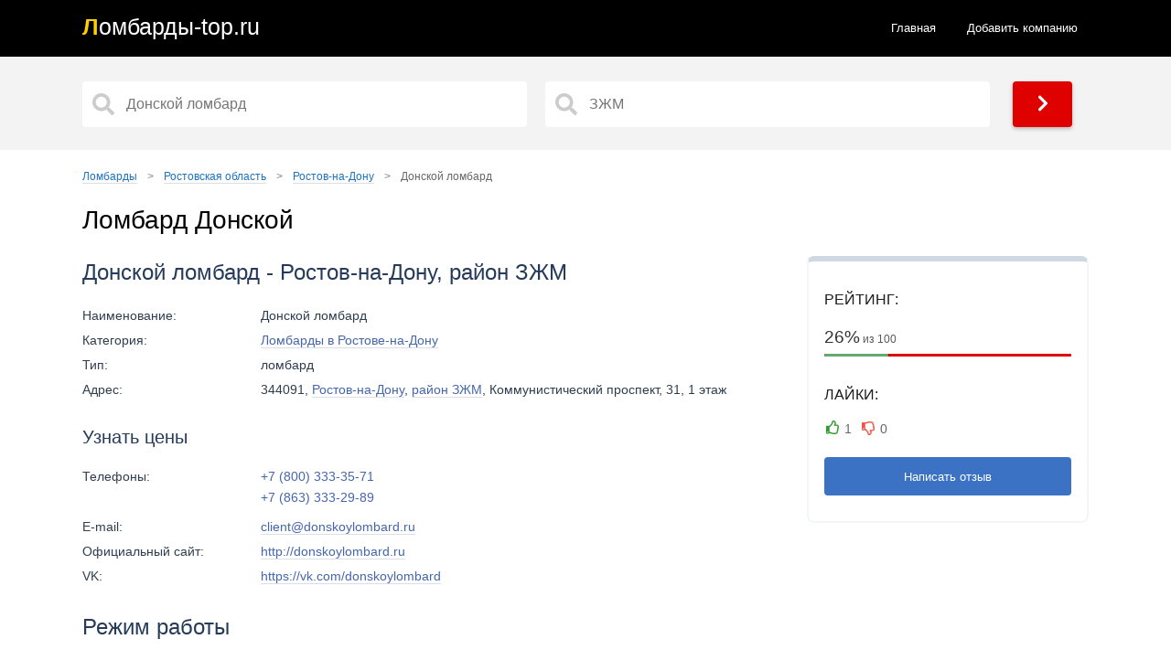

--- FILE ---
content_type: text/html; charset=UTF-8
request_url: https://riba4im-vmeste.ru/region-rostovskaya-oblast/citi-rostov-na-donu/856-donskoy-lombard.html
body_size: 7467
content:
<!doctype html>
<html lang="ru">
<head>
<title>Ломбард Донской, Ростов-на-Дону, район ЗЖМ - отзывы, телефон и адрес, официальный сайт</title>
<meta name="description" content="Ломбард Донской с телефоном и адресом на карте. Ростов-на-Дону, район ЗЖМ 🔥 Правдивые отзывы, рейтинг, контакты и официальный сайт. Ломбард, где можно купить или продать золото и заложить другие ценные вещи">
<link href="https://riba4im-vmeste.ru/region-rostovskaya-oblast/citi-rostov-na-donu/856-donskoy-lombard.html" rel="canonical">
<meta property="og:title" content="Ломбард Донской, Ростов-на-Дону, район ЗЖМ - отзывы, телефон и адрес, официальный сайт">
<meta property="og:type" content="article">
<meta property="og:url" content="https://riba4im-vmeste.ru/region-rostovskaya-oblast/citi-rostov-na-donu/856-donskoy-lombard.html">
<meta property="og:image" content="https://riba4im-vmeste.ru/img/donskoy-lombard_3378228001516399.webp">
<meta http-equiv="Content-Type" content="text/html; charset=utf-8">
<meta name="referrer" content="always">
<meta name="viewport" content="initial-scale=1.0, width=device-width">
<link href="/static/css.css?v=1766238431" rel="stylesheet">
<link rel="apple-touch-icon" sizes="180x180" href="/static/ics/apple-touch-icon.png">
<link rel="icon" type="image/png" sizes="32x32" href="/static/ics/favicon-32x32.png">
<link rel="icon" type="image/png" sizes="16x16" href="/static/ics/favicon-16x16.png">
<link rel="manifest" href="/static/ics/site.webmanifest">
<link rel="mask-icon" href="/safari-pinned-tab.svg" color="#ff0000">
<meta name="msapplication-TileColor" content="#b91d47">
<meta name="theme-color" content="#ffffff">
<!--[if IE]><meta http-equiv="X-UA-Compatible" content="IE=Edge,chrome=1"><![endif]-->
<!-- Global site tag (gtag.js) - Google Analytics --></head>
<body>
<header>	
<div class="content">
<a class="logo links" href="/"><span class="logo_text">Л<span>омбарды-top.ru</span></span></a>
<ul class="navbar">
<li><a  href="/">Главная</a></li>
<li><a href="/new.html">Добавить компанию</a></li>
</ul> 
<div class="menu_block_icons"> 
<div class="mob">
<span class="svg_icon menu_icon menu_icon_show"><svg aria-hidden="true" focusable="false" data-prefix="fas" data-icon="bars" class="svg-inline--fa fa-bars fa-w-14" role="img" xmlns="http://www.w3.org/2000/svg" viewBox="0 0 448 512"><path fill="currentColor" d="M16 132h416c8.837 0 16-7.163 16-16V76c0-8.837-7.163-16-16-16H16C7.163 60 0 67.163 0 76v40c0 8.837 7.163 16 16 16zm0 160h416c8.837 0 16-7.163 16-16v-40c0-8.837-7.163-16-16-16H16c-8.837 0-16 7.163-16 16v40c0 8.837 7.163 16 16 16zm0 160h416c8.837 0 16-7.163 16-16v-40c0-8.837-7.163-16-16-16H16c-8.837 0-16 7.163-16 16v40c0 8.837 7.163 16 16 16z"></path></svg></span>
<span class="svg_icon menu_icon menu_icon_hide"><svg aria-hidden="true" focusable="false" data-prefix="fas" data-icon="times" class="svg-inline--fa fa-times fa-w-11" role="img" xmlns="http://www.w3.org/2000/svg" viewBox="0 0 352 512"><path fill="currentColor" d="M242.72 256l100.07-100.07c12.28-12.28 12.28-32.19 0-44.48l-22.24-22.24c-12.28-12.28-32.19-12.28-44.48 0L176 189.28 75.93 89.21c-12.28-12.28-32.19-12.28-44.48 0L9.21 111.45c-12.28 12.28-12.28 32.19 0 44.48L109.28 256 9.21 356.07c-12.28 12.28-12.28 32.19 0 44.48l22.24 22.24c12.28 12.28 32.2 12.28 44.48 0L176 322.72l100.07 100.07c12.28 12.28 32.2 12.28 44.48 0l22.24-22.24c12.28-12.28 12.28-32.19 0-44.48L242.72 256z"></path></svg></span>
</div>
</div>
</div>
</header> 
<section itemscope="" itemtype="http://schema.org/Organization">
<div class="main_pages">  
<div class="content">
<div class="search_form">
<input type="hidden" name="start_url" id="start_url" value="https://riba4im-vmeste.ru">   
<div class="s50">   
<input aria-label="Название" type="text" data-alias="rostov-na-donu" class="input search_input cat_name" placeholder="Донской ломбард" autocomplete="off">
<div class="s_results_1 hide"></div>
</div>
<div class="s50">   
<input aria-label="Район" type="text" data-alias-citi="rostov-na-donu" class="input search_input citi_name" placeholder="ЗЖМ" autocomplete="off">
<div class="s_results_2 hide"></div>
</div>
<div class="btn btn_yellow show_b"><span class="svg_icon"><svg aria-hidden="true" focusable="false" data-prefix="fas" data-icon="chevron-right" class="svg-inline--fa fa-chevron-right fa-w-10" role="img" xmlns="http://www.w3.org/2000/svg" viewBox="0 0 320 512"><path fill="currentColor" d="M285.476 272.971L91.132 467.314c-9.373 9.373-24.569 9.373-33.941 0l-22.667-22.667c-9.357-9.357-9.375-24.522-.04-33.901L188.505 256 34.484 101.255c-9.335-9.379-9.317-24.544.04-33.901l22.667-22.667c9.373-9.373 24.569-9.373 33.941 0L285.475 239.03c9.373 9.372 9.373 24.568.001 33.941z"></path></svg></span></div>
</div>
</div>  
</div>
<div class="content">
<div class="block">
<ul class="breadcrumbs" itemscope="" itemtype="http://schema.org/BreadcrumbList">
<li itemprop="itemListElement" itemscope="" itemtype="http://schema.org/ListItem">
<a href="https://riba4im-vmeste.ru" itemprop="item">
<span itemprop="name">Ломбарды</span></a>
<span class="divider">&gt;</span>
<meta itemprop="position" content="1">
</li>
<li itemprop="itemListElement" itemscope="" itemtype="http://schema.org/ListItem">
<a href="https://riba4im-vmeste.ru/region-rostovskaya-oblast/" itemprop="item">
<span itemprop="name">Ростовская область</span></a>
<span class="divider">&gt;</span>
<meta itemprop="position" content="2">
</li>
<li itemprop="itemListElement" itemscope="" itemtype="http://schema.org/ListItem">
<a href="https://riba4im-vmeste.ru/region-rostovskaya-oblast/citi-rostov-na-donu/" itemprop="item">
<span itemprop="name">Ростов-на-Дону</span></a>
<span class="divider">&gt;</span>
<meta itemprop="position" content="3">
</li>
<li itemprop="itemListElement" itemscope="" itemtype="http://schema.org/ListItem">
<span itemprop="name">Донской ломбард</span>
<link itemprop="url" href="https://riba4im-vmeste.ru/region-rostovskaya-oblast/citi-rostov-na-donu/856-donskoy-lombard.html">
<meta itemprop="position" content="4"></li></ul>    
<h1 itemprop="name">Ломбард Донской</h1>
<div class="content article_section">
<div class="item_r">
<div class="item_r_contacts">
<p class="item_r_contactsTitle">Рейтинг:</p>
<div class="item_status">
<div class="item_status_number_block">
<div class="item_status_number">
<span>26%</span> из 100</div>
<div class="item_status_line">
<div class="item_status_line_bar" style="width: 26%;"></div>
</div>
</div>
</div>
<p class="item_r_contactsTitle">Лайки:</p>
<div class="add_rat add_rat856">   
<div>
<span class="add_plus" data-n_id="856"  data-rating="+" title="Лайк">1</span>
<span class="add_minus" data-n_id="856"  data-rating="-" title="Дизлайк">0</span>
</div>
</div>
<span class="btn ng cs_t">Написать отзыв</span>
</div>
</div>
<div class="item_l">
<h2>Донской ломбард - Ростов-на-Дону, район ЗЖМ</h2>
<div class="ad_table">
<div class="ad_tr">
<div class="ad_td ad_name">Наименование:</div>
<div class="ad_td ad_desc">Донской ломбард</div>
</div>

<div class="ad_tr">
<div class="ad_td ad_name">Категория:</div>
<div class="ad_td ad_desc"><a href="/region-rostovskaya-oblast/citi-rostov-na-donu/" title="Все ломбарды в Ростове-на-Дону – адреса и телефоны">Ломбарды в Ростове-на-Дону</a></div>
</div>



<div class="ad_tr">
<div class="ad_td ad_name">Тип:</div>
<div class="ad_td ad_desc">ломбард</div>
</div>
<div class="ad_tr">
<div class="ad_td ad_name">Адрес:</div>
<div class="ad_td ad_desc" itemprop="address">344091, <a href="/region-rostovskaya-oblast/citi-rostov-na-donu/">Ростов-на-Дону</a>, <a href="/region-rostovskaya-oblast/citi-rostov-na-donu/zzhm/">район ЗЖМ</a>,  Коммунистический проспект, 31, 1 этаж</div>
</div>
<br>
<h3>Узнать цены</h3>
<div class="ad_tr">
<div class="ad_td ad_name">Телефоны:</div>
<div class="ad_td ad_desc" itemprop="telephone">
<a class="teln" href="tel:+78003333571" title="Позвонить">+7 (800) 333-35-71</a>
<a class="teln" href="tel:+78633332989" title="Позвонить">+7 (863) 333-29-89</a>
</div>
</div>
<div class="ad_tr">
<div class="ad_td ad_name">E-mail:</div>
<div class="ad_td ad_desc">
<a href="mailto:client@donskoylombard.ru">client@donskoylombard.ru</a></div>
</div>
<div class="ad_tr">
<div class="ad_td ad_name">Официальный сайт:</div>
<div class="ad_td ad_desc">
<a rel="nofollow noreferrer" target="_blank" href="http://donskoylombard.ru">http://donskoylombard.ru</a></div>
</div>
<div class="ad_tr">
<div class="ad_td ad_name">VK:</div>
<div class="ad_td ad_desc">
<a rel="nofollow noreferrer" target="_blank" href="https://vk.com/donskoylombard">https://vk.com/donskoylombard</a></div>
</div>
</div>
<h2>Режим работы</h2>
<table>
<thead>
<tr>
<th><b>День</b></th>
<th><b>Часы работы</b></th>
</tr>   
</thead>
<tbody>
<tr class="tr">
<td>Понедельник</td>
<td class="td">08:00 - 20:00</td>
</tr>   
<tr class="tr">
<td>Вторник</td>
<td class="td">08:00 - 20:00</td>
</tr>   
<tr class="tr">
<td>Среда</td>
<td class="td">08:00 - 20:00</td>
</tr>   
<tr class="tr">
<td>Четверг</td>
<td class="td">08:00 - 20:00</td>
</tr>   
<tr class="tr">
<td>Пятница</td>
<td class="td">08:00 - 20:00</td>
</tr>   
<tr class="tr actvie">
<td>Суббота</td>
<td class="td  green">08:00 - 20:00</td>
</tr>   
<tr class="tr">
<td>Воскресенье</td>
<td class="td">08:00 - 20:00</td>
</tr>   
</tbody>
</table>
<div class="item_f">
<img itemprop="image" class="lazyload img" src="/img/donskoy-lombard_3378228001516399.webp" alt="Ломбард Донской ломбард фото - оценка, покупка и продажа золота, золотых украшений с бриллиантами, шуб, телефонов, ноутбуков, автомобилей, ценных вещей под залог" title="Ломбард Донской ломбард фото">
</div>
</div>
</div>
<h2>Ломбард Донской на карте</h2>
<div class="directions">
<svg xmlns="http://www.w3.org/2000/svg" width="15" height="23" viewBox="0 0 15 23"><g fill="none"><path fill="#E00000" d="M10.2 9.344l4.181-2.32c0 3.393-2.315 7.274-4.35 10.61L6.562 23l1.566-9.9L10.2 9.344z"></path><ellipse cx="7.5" cy="7.025" fill="#F33" rx="6.872" ry="7.025"></ellipse><ellipse cx="7.5" cy="7.025" fill="#FFF" rx="2.813" ry="2.875"></ellipse></g></svg>
<a href="https://yandex.ru/maps/?rtext=~47.20739%2C39.629087" target="_blank" rel="noreferrer">Построить маршрут</a>
</div>
<div class="m_place">
<p class="show_map place_map show_map_item"><span><svg xmlns="http://www.w3.org/2000/svg" viewBox="0 0 384 512"><path fill="currentColor" d="M172.268 501.67C26.97 291.031 0 269.413 0 192 0 85.961 85.961 0 192 0s192 85.961 192 192c0 77.413-26.97 99.031-172.268 309.67-9.535 13.774-29.93 13.773-39.464 0zM192 272c44.183 0 80-35.817 80-80s-35.817-80-80-80-80 35.817-80 80 35.817 80 80 80z"></path></svg> Показать карту</span></p>
<p class="close_map none"><svg xmlns="http://www.w3.org/2000/svg" viewBox="0 0 352 512"><path d="M242.72 256l100.07-100.07c12.28-12.28 12.28-32.19 0-44.48l-22.24-22.24c-12.28-12.28-32.19-12.28-44.48 0L176 189.28 75.93 89.21c-12.28-12.28-32.19-12.28-44.48 0L9.21 111.45c-12.28 12.28-12.28 32.19 0 44.48L109.28 256 9.21 356.07c-12.28 12.28-12.28 32.19 0 44.48l22.24 22.24c12.28 12.28 32.2 12.28 44.48 0L176 322.72l100.07 100.07c12.28 12.28 32.2 12.28 44.48 0l22.24-22.24c12.28-12.28 12.28-32.19 0-44.48L242.72 256z"></path></svg> Скрыть карту</p>
<input type="hidden" id="lon" value="47.20739">
<input type="hidden" id="lat" value="39.629087">
<input type="hidden" id="maptext" value="856">
<input type="hidden" value="15" id="zoom">
<input type="hidden" id="mt" value="1">
<div id="map" class="it_map"></div>
<h2>Ближайшие ломбарды рядом</h2>
<table class="display simple1">
<thead>
<tr>
<th>Расстояние</th>
<th>Адрес</th>
<th>Название</th>
<th>Рейтинг</th>
</tr>
</thead>
<tbody>
<tr>
<td>55 м.</td>
<td><a href="https://riba4im-vmeste.ru/region-rostovskaya-oblast/citi-rostov-na-donu/7969-narodnyy-lombard.html">Ростов-на-Дону, Коммунистический проспект, 27Б</a></td>
<td>Народный Ломбард</td>
<td>21%</td>
</tr>
<tr>
<td>89 м.</td>
<td><a href="https://riba4im-vmeste.ru/region-rostovskaya-oblast/citi-rostov-na-donu/894-585-zolotoy.html">Ростов-на-Дону, Коммунистический проспект, 32, 1 этаж</a></td>
<td>585*Золотой</td>
<td>27%</td>
</tr>
<tr>
<td>149 м.</td>
<td><a href="https://riba4im-vmeste.ru/region-rostovskaya-oblast/citi-rostov-na-donu/4542-gudda.html">Ростов-на-Дону, Коммунистический проспект, 30, 1 этаж</a></td>
<td>Gudda</td>
<td>49%</td>
</tr>
<tr>
<td>321 м.</td>
<td><a href="https://riba4im-vmeste.ru/region-rostovskaya-oblast/citi-rostov-na-donu/3069-donskoy-lombard.html">Ростов-на-Дону, Краснодарская 2-я, 145а, 1 этаж</a></td>
<td>Донской ломбард</td>
<td>26%</td>
</tr>
<tr>
<td>505 м.</td>
<td><a href="https://riba4im-vmeste.ru/region-rostovskaya-oblast/citi-rostov-na-donu/909-lombard-kristall.html">Ростов-на-Дону, проспект Стачки, 190, 1 этаж</a></td>
<td>Ломбард-Кристалл</td>
<td>24%</td>
</tr>
</tbody>
</table>
</div>
<div class="tb">
<h2>Вопросы и ответы</h2>
<button class="accordion">Как добраться до ломбарда Донской?</button>
<div class="panel">
<p>Ломбард Донской расположен по адресу: <b>Ростов-на-Дону, район ЗЖМ, Коммунистический проспект, 31, 1 этаж</b>.</p>
<p>Схема проезда указана на карте выше - нажмите кнопку "Построить маршрут". Вы можете добраться сюда на машине, на общественном транспорте, в том числе на такси или пешком.</p>
</div>
<button class="accordion">Как связаться с ломбардом Донской?</button>
<div class="panel">
<p>Если вас интересует цена за грамм золота и стоимость техники, позвоните по телефону <a class="teln" href="tel:+78003333571" title="Позвонить">+7 (800) 333-35-71</a><a class="teln" href="tel:+78633332989" title="Позвонить">+7 (863) 333-29-89</a> или посетите официальный сайт ломбарда. Дополнительно используйте социальные сети и мессенджеры.</p>
</div>
<button class="accordion">Какой график работы ломбарда Донской?</button>
<div class="panel">
<p>Актуальный график работы ломбарда Донской указан выше. Работу в праздничные дни лучше уточнять по телефону или на официальном сайте ломбарда.</p>
</div>
<button class="accordion">Как найти ближайшие ломбарды на карте рядом с ломбардом Донской?</button>
<div class="panel">
<p>Выше имеется список ближайших ломбардов, где можно купить или продать золото, сдать шубу и ноутбук, заложить телефон и другие ценные вещи, с подробной информацией - расстояние, адрес, название и рейтинг. Сравнивайте <a href="/region-rostovskaya-oblast/citi-rostov-na-donu/" title="Ломбарды Ростова-на-Дону – рейтинг и отзывы">все ломбарды Ростова-на-Дону</a> и выбирайте тот, что находится ближе к вам.</p>
</div>
<button class="accordion">Какие цены в ломбарде Донской?</button>
<div class="panel">
<p>Разброс цен колеблется от 100 рублей до 1000000 рублей за различные ценные вещи, Например золото с пробой (585 проба, 583 проба) и без пробы имеет разную стоимость за грамм. Покупка или продажа нового телефона зависит от состояния, оценка других ценных вещей по каталогу. Рекомендуется искать низкие проценты, скидки и специальные предложения различных ломбардов для получения наиболее выгодной цены.</p>
</div>
<button class="accordion">Какие способы оплаты принимает ломбард Донской?</button>
<div class="panel">
<p>Ломбард Донской принимает различные способы оплаты, включая наличные деньги, банковские карты (кредитные и дебетовые), электронные платежи и т.д. Рекомендуется уточнить доступные способы оплаты по указанным телефонам.</p>
</div>
<button class="accordion">Какие услуги и товары обычно предлагает ломбард Донской?</button>
<div class="panel">
<p>Ломбард Донской предлагает широкий спектр услуг, включая оценку, продажу и скупку золота, золотых украшений с бриллиантами и драгоценными камнями, шуб, телефонов, ноутбуков и даже автомобилей под залог.</p>
</div>
<button class="accordion">Можно ли заказать оценку, продажу и покупку ценных вещей в ломбарде Донской заранее?</button>
<div class="panel">
<p>Да, ломбард Донской предоставляет возможность предварительного заказа оценки, покупки и продажи ценных вещей. Это может быть особенно полезно, когда срочно нужны деньги до зарплаты или нужно срочно выкупить свое золото. Просто позвоните по указанным телефонам в списках и узнайте всю необходимую информацию. На официальном сайте ломбарда изучите каталог товаров.</p>
</div>
</div>
<h2 id="hcom">Отзывы - ломбард Донской, Ростов-на-Дону, район ЗЖМ</h2>
<div class="tb">
<p>Если вы были в данном <a href="/" title="Все ломбарды в России - интернет-справочник ломбардов в РФ">ломбарде</a>, оставьте реальный отзыв и помогите другим посетителям узнать о важных деталях. На что стоит обратить внимание? Сравнивайте <a href="/region-rostovskaya-oblast/citi-rostov-na-donu/" title="Ломбарды в Ростове-на-Дону – отзывы и рейтинг">все ломбарды Ростова-на-Дону</a>, нам важно ваше мнение. Если вас обманули, нахамили или, напротив, хорошо обслужили и предложили хорошую скупку и низкие проценты, обязательно оставляйте свои комментарии. Можно ли доверять отзывам? Все оценки оставлены реальными клиентами ломбарда Донской и проверены модераторами. Представители, работники и оценщики ломбарда могут ответить на ваш вопрос в комментариях.</p>
</div>
<div class="coments_list">
<div class="coment" id="coment1" itemscope itemprop="review" itemtype="http://schema.org/Review">
<div class="coment_meta">
<div class="coment_avtor" itemscope itemprop="author" itemtype="http://schema.org/Person">
<div class="ava">А</div>
<div class="avt_bl">
<span class="avt">Администрация</span>
<meta itemprop="name" content="Администрация">
<span class="com_date">03 июня 2023 (05:00)</span>
</div>
</div>
<div class="rating-mini" itemscope itemprop="reviewRating" itemtype="http://schema.org/Rating">
	<meta itemprop="ratingValue" content="5"><meta itemprop="bestRating" content="5">
		<span class="active"></span>	
		<span class="active"></span>	
		<span class="active"></span>	
		<span class="active"></span>	
		<span class="active"></span>	
	</div>
</div> 
<div class="coment_body">
<p>Если вы посещали эту компанию, оставьте свой отзыв.</p>
</div>  
 </div>
<div class="rating" itemprop="aggregateRating" itemscope="" itemtype="http://schema.org/AggregateRating">
<meta itemprop="ratingValue" content="5">
<meta itemprop="reviewCount" content="1"> 
<meta itemprop="itemReviewed" content="Донской ломбард">
</div>
</div>
<span class="coments"></span>
<span class="add_form btn">Добавить отзыв</span>
<input type="hidden" name="n_id" class="n_id" value="856">
<input type="hidden" name="aliasdistrict" class="aliasdistrict" value="zzhm">
<input type="hidden" name="ankor" class="ankor" value="Донской ломбард">
<input type="hidden" name="url" class="url" value="https://riba4im-vmeste.ru/region-rostovskaya-oblast/citi-rostov-na-donu/856-donskoy-lombard.html">

</div>
</div>
</section>
<footer>
<script defer src="https://code.jquery.com/jquery-3.5.1.min.js"></script>
<script defer src="/static/js/js.js?v=1766238431"></script>
<div class="content">
<div class="copyright">
<span>© 2025 riba4im-vmeste.ru</span>
<ul class="footer_nav">
<li><a class="links" href="/contact.html">Контакты</a></li>
<li><a class="links" href="/privacy-policy.html">Политика конфиденциальности</a></li>
<li><a class="links" href="/about.html">О сайте</a></li>
</ul>
<span class="ssl right"><span class="social_ic"><svg aria-hidden="true" focusable="false" data-prefix="fas" data-icon="shield-alt" class="svg-inline--fa fa-shield-alt fa-w-16" role="img" xmlns="http://www.w3.org/2000/svg" viewBox="0 0 512 512"><path fill="currentColor" d="M466.5 83.7l-192-80a48.15 48.15 0 0 0-36.9 0l-192 80C27.7 91.1 16 108.6 16 128c0 198.5 114.5 335.7 221.5 380.3 11.8 4.9 25.1 4.9 36.9 0C360.1 472.6 496 349.3 496 128c0-19.4-11.7-36.9-29.5-44.3zM256.1 446.3l-.1-381 175.9 73.3c-3.3 151.4-82.1 261.1-175.8 307.7z"></path></svg> SSL Certificate</span></span>
<p class="end_f">Сайт riba4im-vmeste.ru является интернет сервисом для поиска информации.
Авторское право и сторонние товарные знаки: <br>Все товарные знаки, упомянутые на сайте riba4im-vmeste.ru, 
являются собственностью их законных владельцев. Вся информация представлена в ознакомительных целях.</p>
</div>
</div>
<!-- Yandex.Metrika counter -->
<script type="text/javascript" >
   (function(m,e,t,r,i,k,a){m[i]=m[i]||function(){(m[i].a=m[i].a||[]).push(arguments)};
   m[i].l=1*new Date();
   for (var j = 0; j < document.scripts.length; j++) {if (document.scripts[j].src === r) { return; }}
   k=e.createElement(t),a=e.getElementsByTagName(t)[0],k.async=1,k.src=r,a.parentNode.insertBefore(k,a)})
   (window, document, "script", "https://mc.yandex.ru/metrika/tag.js", "ym");

   ym(102654827, "init", {
        clickmap:true,
        trackLinks:true,
        accurateTrackBounce:true,
        webvisor:true
   });
</script>
<noscript><div><img src="https://mc.yandex.ru/watch/102654827" style="position:absolute; left:-9999px;" alt="" /></div></noscript>
<!-- /Yandex.Metrika counter -->
<span style="display: none;"><!--LiveInternet counter--><a href="https://www.liveinternet.ru/click"
target="_blank"><img id="licnt9258" width="31" height="31" style="border:0" 
title="LiveInternet"
src="[data-uri]"
alt=""/></a><script>(function(d,s){d.getElementById("licnt9258").src=
"https://counter.yadro.ru/hit?t38.6;r"+escape(d.referrer)+
((typeof(s)=="undefined")?"":";s"+s.width+"*"+s.height+"*"+
(s.colorDepth?s.colorDepth:s.pixelDepth))+";u"+escape(d.URL)+
";h"+escape(d.title.substring(0,150))+";"+Math.random()})
(document,screen)</script><!--/LiveInternet--></span><script defer src="/static/js/map.js?v=1766238431"></script>
<script defer src="/static/js/rat.js?v=1766238431"></script>
<script defer src="/static/js/coment.js?v=1766238431"></script>
</footer>
</body>
</html>

--- FILE ---
content_type: application/javascript
request_url: https://riba4im-vmeste.ru/static/js/map.js?v=1766238431
body_size: 1994
content:
     var check_if_load = false;

 jQuery(function($) {
$('body').on("click", ".close_map", function(){
$(this).toggleClass('none');
$('.show_map').toggleClass('none');
$('#map').toggleClass('none');
$('#map').removeClass('active');
        myMap.destroy();


});
});
jQuery(function($) {
$('body').on("click", ".show_map", function(){
$(this).removeClass('place_map');  
$('#map').addClass('active');
$(this).toggleClass('none');
$('#map').removeClass('none');
$('.close_map').toggleClass('none');
});
});



var myMap, myPlacemarkTemp;
 function init () {
 var param_s = $("#opentime").serialize();
 var mt = $("#mt").val();
var pars = '&lon='+$('#lon').val()+'&lat='+$('#lat').val()+'&ad='+$('#maptext').val();
myMap = new ymaps.Map("map", {
        center: [$('#lon').val(), $('#lat').val()],
        zoom: $('#zoom').val()
    }), objectManager = new ymaps.ObjectManager({
        clusterize: true,
        gridSize: 16
    });
    var OfficesContentLayoutClass = ymaps.templateLayoutFactory.createClass('<div class="one_map"><a href="{{properties.url}}">{{properties.name}}</a><br/>' + '{{properties.address}}<br/>' + '<span class="map_span">Телефон:</span><br/>' + '{{properties.phones}}</a></div>');
    objectManager.objects.options.set('preset', 'islands#blueCircleIcon');
    objectManager.clusters.options.set('preset', 'islands#blueClusterIcons');
    objectManager.objects.options.set('balloonContentLayout', OfficesContentLayoutClass);
    objectManager.clusters.options.set('balloonItemContentLayout', OfficesContentLayoutClass);
    var url = "/static/data/map.php?mt="+mt+pars;
    myMap.geoObjects.add(objectManager);
    $.ajax({
        url: url,
        type: "POST",
        data: param_s
    }).done(function(data) {
        objectManager.add(data);
    });
    myMap.behaviors.disable('scrollZoom');
    myMap.controls.remove('searchControl');
    myMap.controls.remove('typeSelector');
    myMap.controls.remove('geolocationControl');
    var geolocationControl = new ymaps.control.GeolocationControl({
        data: {
            content: "Рядом со мной",
            title: "рядом с Вами"
        },
        options: {
            noPlacemark: false,
            maxWidth: 150
        }
    });
    myMap.controls.add(geolocationControl);
    //myMap.setBounds(objectManager.getBounds(), {
      //  checkZoomRange: true
    //});
  var layer = myMap.layers.get(0).get(0);

  waitForTilesLoad(layer).then(function() {
    // Скрываем индикатор загрузки после полной загрузки карты
  });

}

// Функция для определения полной загрузки карты (на самом деле проверяется загрузка тайлов) 
function waitForTilesLoad(layer) {
  return new ymaps.vow.Promise(function (resolve, reject) {
    var tc = getTileContainer(layer), readyAll = true;
    tc.tiles.each(function (tile, number) {
      if (!tile.isReady()) {
        readyAll = false;
      }
    });
    if (readyAll) {
      resolve();
    } else {
      tc.events.once("ready", function() {
        resolve();
      });
    }
  });
}
 
function getTileContainer(layer) {
  for (var k in layer) {
    if (layer.hasOwnProperty(k)) {
      if (
        layer[k] instanceof ymaps.layer.tileContainer.CanvasContainer
        || layer[k] instanceof ymaps.layer.tileContainer.DomContainer
      ) {
        return layer[k];
      }
    }
  }
  return null;
}
 
// Функция загрузки API Яндекс.Карт по требованию (в нашем случае при наведении)
function loadScript(url, callback){
  var script = document.createElement("script");
 
  if (script.readyState){  // IE
    script.onreadystatechange = function(){
      if (script.readyState == "loaded" ||
              script.readyState == "complete"){
        script.onreadystatechange = null;
        callback();
      }
    };
  } else {  // Другие браузеры
    script.onload = function(){
      callback();
    };
  }
 
  script.src = url;
  document.getElementsByTagName("head")[0].appendChild(script);
}
 
// Основная функция, которая проверяет когда мы навели на блок с классом &#34;ymap-container&#34;
var ymap = function() {



$('body').on("click", ".show_map", function(){
      

      if (!check_if_load) { // проверяем первый ли раз загружается Яндекс.Карта, если да, то загружаем
 
        // Чтобы не было повторной загрузки карты, мы изменяем значение переменной
        check_if_load = true; 
 

        // Загружаем API Яндекс.Карт
        loadScript("https://api-maps.yandex.ru/2.1/?lang=ru_RU&amp;loadByRequire=1", function(){
           // Как только API Яндекс.Карт загрузились, сразу формируем карту и помещаем в блок с идентификатором &#34;map-yandex&#34;

           ymaps.load(init);
        });                
      }

      else {ymaps.load(init);}
    }
  );  
}

$(function() {
 
  //Запускаем основную функцию
  ymap();
 
});

--- FILE ---
content_type: application/javascript
request_url: https://riba4im-vmeste.ru/static/js/coment.js?v=1766238431
body_size: 1029
content:
jQuery(function($){
  $('#showmore-bottom_one').click(function (){
    var $target = $(this);
    var page = $target.attr('data-page'); 
        var str = $target.attr('data-str'); 

    page++; 
    $.ajax({ 
url: '/coment/page.php?page=' + page+'&str='+str,  
              beforeSend: function() {
            $("body").append('<div class="cssload"><div class="loadingio-spinner-spin-bc9kb1miash"><div class="ldio-csmyyf2v6b"><div><div></div></div><div><div></div></div><div><div></div></div><div><div></div></div><div><div></div></div><div><div></div></div><div><div></div></div><div><div></div></div></div></div></div>');
        },
      dataType: 'html',
      success: function(data){
        $('.coments_list').append(data);
              $('.cssload').remove(); 

      }
    });
 
    $target.attr('data-page', page);
    if (page ==  $target.attr('data-max')) {
      $target.hide();
    }   
 
    return false;
  });
});

jQuery(function($){
  $('#showmore-bottom_all').click(function (){
    var $target = $(this);
    var page = $target.attr('data-page'); 

    page++; 
    $.ajax({ 
url: '/coment/all.php?page=' + page,  
              beforeSend: function() {
            $("body").append('<div class="cssload"><div class="loadingio-spinner-spin-bc9kb1miash"><div class="ldio-csmyyf2v6b"><div><div></div></div><div><div></div></div><div><div></div></div><div><div></div></div><div><div></div></div><div><div></div></div><div><div></div></div><div><div></div></div></div></div></div>');
        },
      dataType: 'html',
      success: function(data){
        $('.coments_list').append(data);
              $('.cssload').remove(); 

      }
    });
 
    $target.attr('data-page', page);
    if (page ==  $target.attr('data-max')) {
      $target.hide();
    }   
 
    return false;
  });
});


$('body').on("click", ".otvet", function() {
$('.add_form').removeClass("hide");      
$('#coment_form').remove();    
$(this).addClass("hide");  
    var parentid= $(this).attr('data-parent');
        var self= $(this).attr('data-self');
var type_val =$('.type_val').val();
    var n_id= $(this).attr('data-n_id');
    ads_f = '#coment'+self;
    $(ads_f).after('<div id="coment_form"></div>');
     var komu= $(this).attr('data-komu');
     var url =$('.url').val();
    $('body,html').animate({
        scrollTop: $('#coment_form').offset().top + 2
    }, 400);
    $.ajax({
        url: '/coment/form_otvet.php',
        cache: false,
         beforeSend: function() {
            $("body").append('<div class="cssload"><div class="loadingio-spinner-spin-bc9kb1miash"><div class="ldio-csmyyf2v6b"><div><div></div></div><div><div></div></div><div><div></div></div><div><div></div></div><div><div></div></div><div><div></div></div><div><div></div></div><div><div></div></div></div></div></div>');
        },
        success: function(html) {
            $('#coment_form').html(html);
                        $('.cssload').remove();
            $('#formadd').append('<input type="hidden" name="type_val" value="'+type_val+'"><input type="hidden" name="ankor" value=""><input type="hidden" name="url" value="'+url+'"><input type="hidden" class="parentid" name="parentid" value="'+parentid+'"><input type="hidden" name="komu" value="'+komu+'"><input type="hidden" name="n_id" value="'+n_id+'">');
        }
    });
});



$(function() {
    $('body').on("submit", "#formadd", function() {
          var data = $("#formadd").serialize(); 
          var type =$('.type_val').val();
          var par = '#coment'+$('.parentid').val();
        $.ajax({
            type: "POST",
            url: "/coment/send.php",
            data: data,
            cache: false,
              beforeSend: function() {
            $("body").append('<div class="cssload"><div class="loadingio-spinner-spin-bc9kb1miash"><div class="ldio-csmyyf2v6b"><div><div></div></div><div><div></div></div><div><div></div></div><div><div></div></div><div><div></div></div><div><div></div></div><div><div></div></div><div><div></div></div></div></div></div>');
        },
            success: function(data) {
   $('#coment_form').html(data);
   $('.add_form').removeClass("hide");  
      $('.otvet').removeClass("hide");  

      $('.cssload').remove(); 
      if(type=='otzivi'){$(par).after('<div class="com_otvet com_otvet_ajax"></div>'); $('.com_otvet_ajax').html(data);} 


}
        });
        return false;
    });
});

$('body').on("click", "#coment_form .formadd_hide", function() {
$('#coment_form').remove();
$('.add_form, .cs_t, .otvet').removeClass("hide");  
});



$('body').on("click", ".add_form, .cs_t", function() {
$('.otvet').removeClass("hide");      
$('#coment_form').remove();    
$(this).addClass("hide");    
    var n_id =$('.n_id').val();
    var aliasdistrict =$('.aliasdistrict').val();
    var url =$('.url').val();
    var ankor =$('.ankor').val();
   var komu= $(this).attr('data-komu');
    $('.coments').append('<div id="coment_form"></div>');
    $('body,html').animate({scrollTop: $('.coments').offset().top + 2}, 400);
    $.ajax({
        url: '/coment/form.php',
        cache: false,
         beforeSend: function() {
            $("body").append('<div class="cssload"><div class="loadingio-spinner-spin-bc9kb1miash"><div class="ldio-csmyyf2v6b"><div><div></div></div><div><div></div></div><div><div></div></div><div><div></div></div><div><div></div></div><div><div></div></div><div><div></div></div><div><div></div></div></div></div></div>');
        },
        success: function(html) {
            $('.cssload').remove();
            $('#coment_form').html(html);
            $('#formadd').append('<input type="hidden" name="parentid" value="0"><input type="hidden" name="ankor" value="'+ankor+'"><input type="hidden" name="komu" value="'+komu+'"><input type="hidden" name="n_id" value="'+n_id+'"><input type="hidden" name="aliasdistrict" value="'+aliasdistrict+'"><input type="hidden" name="url" value="'+url+'">');
        }
    });
});

--- FILE ---
content_type: application/javascript
request_url: https://riba4im-vmeste.ru/static/js/js.js?v=1766238431
body_size: 1674
content:
jQuery(function($) { 
$('.c_ser').bind("change keyup input click", function() {
 
        $.ajax({
            type: 'post',
            url: "/static/data/c_ser.php", 
            data: {'referal':this.value},
            response: 'text',
            success: function(data){
                $(".resul").html(data).fadeIn(); 
           }
       })

})
})

  jQuery(function($) {
$('body').on("click", ".filter_example", function(){

var mb = $(this).text();
$('.c_ser').val(mb);
        $.ajax({
            type: 'post',
            url: "/static/data/c_ser.php", 
            data: {'referal':mb},
            response: 'text',
            success: function(data){

                $(".resul").html(data);
           }
       })
 


});
});


$(function() {
    $('body').on("click", ".add_rat span", function() {
     var add_rat = $(this).attr("class");
       var add_ratid = $(this).attr('data-n_id');
    var voteclass = '.add_rat' + add_ratid+ ' div';
    var n_id= $(this).attr('data-n_id');
    var rat= $(this).attr('data-rating');
        $.ajax({
            type: "POST",
            url: "/coment/rating.php",
            data: {
                "n_id": n_id,
                "rat": rat
            },
            cache: false,
            success: function(data) {
                $(voteclass).html(data);
            }
        });
        return false;
    });
});



jQuery(function($) {
$('.search_form .cat_name').on("keyup", function() {
var  ur = "/static/data/s_name.php";
    var aliasciti = $(this).attr('data-alias');
     if(this.value.length >= 2){  
        $.ajax({
            type: 'post',
            url: ur, 
            data: {'referal':this.value, 'aliasciti':aliasciti},
            response: 'text',
            success: function(data){
                            $('.s_results_1').removeClass('hide');
                $(".s_results_1").html(data);
           }
       })
}
else {$('.s_results_1').addClass('hide');  $(".s_results_1").html('');}
    
})

});

jQuery(function($) {
$('.search_form .citi_name').on("keyup", function() {
    var aliasciti = $(this).attr('data-alias-citi');

var  ur = "/static/data/s_raion.php";
     if(this.value.length >= 2){  
        $.ajax({
            type: 'post',
            url: ur, 
            data: {'referal':this.value, 'aliasciti':aliasciti},
            response: 'text',
            success: function(data){
                            $('.s_results_2').removeClass('hide');
                $(".s_results_2").html(data);
           }
       })
}
else {$('.s_results_2').addClass('hide');  $(".s_results_2").html('');}
    
})

});


jQuery(function($) {
$('.search_form .citi_name1').on("keyup", function() {
var  ur = "/static/data/s_citi.php";
     if(this.value.length >= 2){  
        $.ajax({
            type: 'post',
            url: ur, 
            data: {'referal':this.value},
            response: 'text',
            success: function(data){
                            $('.s_results_2').removeClass('hide');
                $(".s_results_2").html(data);
           }
       })
}
else {$('.s_results_2').addClass('hide');  $(".s_results_2").html('');}
    
})

});


function getLocation() {
 $("body").append('<div class="cssload"><div class="loadingio-spinner-spin-bc9kb1miash"><div class="ldio-csmyyf2v6b"><div><div></div></div><div><div></div></div><div><div></div></div><div><div></div></div><div><div></div></div><div><div></div></div><div><div></div></div><div><div></div></div></div></div></div>');
if (navigator.geolocation) {
navigator.geolocation.getCurrentPosition(callAPI);
}
}
        
function callAPI(position) {
var  url = "/static/data/pos.php";
    $.ajax({
            type: 'post',
            url: url, 
            data: {'lat':position.coords.latitude, 'lon':position.coords.longitude},    
 success: function(data) { $('#k_pos').val(position.coords.latitude+'_'+position.coords.longitude);
      $("#opentime").submit();
     
     
 }
            
            
       });

} 
 
 
 jQuery(function($) {
$('body').on("click", ".locs_func", function(){
    getLocation();
  $('.showmore-bottom span').attr('data-page', '1');

});
})






 jQuery(function($) {
$('body').on("click", ".shev", function(){
$(this).next().addClass('active');
});
});

 jQuery(function($) {
$('body').on("click", ".h_close", function(){
$(this).parent().removeClass('active');
});
});

jQuery(function($) {
$('body').on("click", "#opentime .sub_form", function(){
  $("#opentime").submit();
  $('.showmore-bottom span').attr('data-page', '1');

     
});
})




  jQuery(function($) {
$('.sort_select').on('change', function() {
  $(this.form).submit();
    $('.showmore-bottom span').attr('data-page', '1');

});
});




  

 jQuery(function($) {
  $('.menu_icon_show, .menu_icon_hide').click(function(e){
    $('.navbar, .menu_icon_show, .menu_icon_hide').toggleClass('toggled');
    e.preventDefault();
  });
});  
  
  
  jQuery(function($) {
$('body').on("click", ".fil_sh", function(){
 $("aside, .fil_sh_hide").addClass('show');
});
})

jQuery(function($) {
$('body').on("click", ".fil_sh_hide", function(){
 $("aside, .fil_sh_hide").removeClass('show');
});
})




jQuery(function($){
$('body').on("click", ".showmore-bottom span", function(){
        var $target = $(this);
    var page = $target.attr('data-page'); 
    page++; 
        var data = $("#opentime").serialize()+'&pager='+page; 
        $.ajax({
            type: "POST",
            url: "/class/ajax.php",
            data: data,
            cache: false,
              beforeSend: function() {
           $("body").append('<div class="cssload"><div class="loadingio-spinner-spin-bc9kb1miash"><div class="ldio-csmyyf2v6b"><div><div></div></div><div><div></div></div><div><div></div></div><div><div></div></div><div><div></div></div><div><div></div></div><div><div></div></div><div><div></div></div></div></div></div>');
        },
            success: function(data) {

     $('.cssload').remove(); 
        $('#sq_res .block').append(data);
$target.attr('data-page', page);

// if (page >=  $target.attr('data-max')) {$('.showmore-bottom').hide();}   

 

}
        });
        return false;
 
  

 
    return false;
  });
});


$(function() {
    $('body').on("submit", "#opentime", function() {
         var data = $("#opentime").serialize(); 
        $.ajax({
            type: "POST",
            url: "/class/ajax.php",
            data: data,
            cache: false,
              beforeSend: function() {
           $("body").append('<div class="cssload"><div class="loadingio-spinner-spin-bc9kb1miash"><div class="ldio-csmyyf2v6b"><div><div></div></div><div><div></div></div><div><div></div></div><div><div></div></div><div><div></div></div><div><div></div></div><div><div></div></div><div><div></div></div></div></div></div>');
        },
            success: function(data) {

     $('.cssload').remove(); 
 $('#sq_res .block').html(data);
 
$('.bl_t').remove(); 
$('aside, .fil_sh_hide').removeClass('show');
 $('body,html').animate({
        scrollTop: $('#sq_res .block').offset().top + 2
    }, 400);

}
        });
        return false;
    });
});


var acc = document.getElementsByClassName("accordion");
var i;

for (i = 0; i < acc.length; i++) {
  acc[i].addEventListener("click", function() {
    this.classList.toggle("active");
    var panel = this.nextElementSibling;
    if (panel.style.maxHeight){
      panel.style.maxHeight = null;
    } else {
      panel.style.maxHeight = panel.scrollHeight + "px";
    } 
  });
}

$(function() {
    $('body').on("submit", "#form_contact", function() {
          var data = $("#form_contact").serialize(); 
        $.ajax({
            type: "POST",
            url: "/class/form/send.php",
            data: data,
            cache: false,
            success: function(data) { 
   $('.form_body').html(data);
}
        });
        return false;
    });
});



$('body').on("click", ".formadd_hide", function() {
$('#form1').remove();
});


$('body').on("click", ".ques", function() {
    $('body').append('<div id="form1"></div>');
    $.ajax({
        url: '/class/form/form.php',
        cache: false,
        success: function(html) {
            $('#form1').html(html);
        }
    });
});
$('body').on("click", ".ques_add", function() {
    $('body').append('<div id="form1"></div>');
    $.ajax({
        url: '/class/form/form_add.php',
        cache: false,
        success: function(html) {
            $('#form1').html(html);
        }
    });
});




